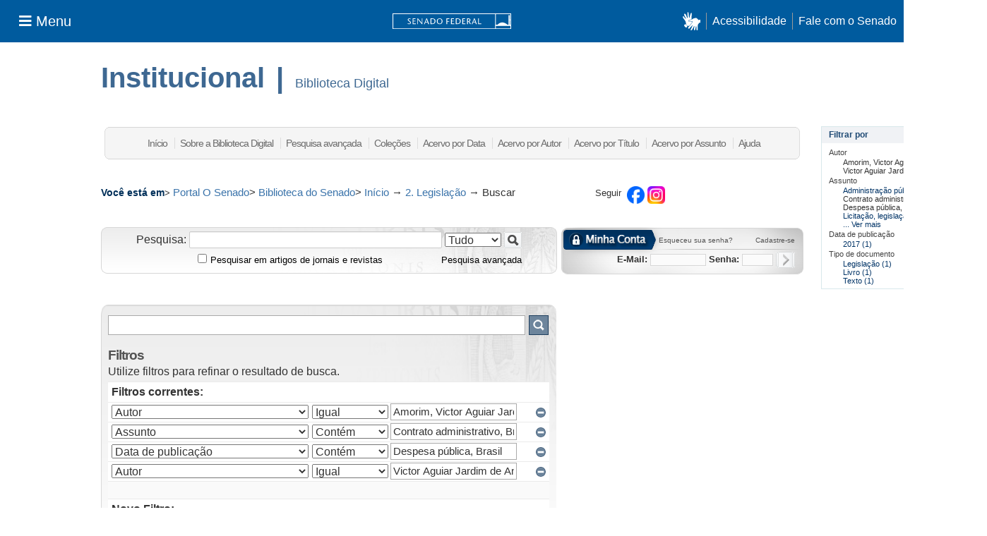

--- FILE ---
content_type: application/javascript
request_url: https://www2.senado.leg.br/bdsf/themes/SF/lib/js/layout-sf/essencial.js
body_size: 41195
content:
!function(){var e={277:function(e,t,n){var r,o,i;i=function(){var e,t,n=document,r=n.getElementsByTagName("head")[0],o={},i={},a={},s={};function l(e,t){for(var n=0,r=e.length;n<r;++n)if(!t(e[n]))return!1;return 1}function c(e,t){l(e,(function(e){return t(e),1}))}function f(t,n,r){t=t.push?t:[t];var p=n&&n.call,d=p?n:r,h=p?t.join(""):n,m=t.length;function g(e){return e.call?e():o[e]}function v(){if(!--m)for(var e in o[h]=1,d&&d(),a)l(e.split("|"),g)&&!c(a[e],g)&&(a[e]=[])}return setTimeout((function(){c(t,(function t(n,r){return null===n?v():(r||/^https?:\/\//.test(n)||!e||(n=-1===n.indexOf(".js")?e+n+".js":e+n),s[n]?(h&&(i[h]=1),2==s[n]?v():setTimeout((function(){t(n,!0)}),0)):(s[n]=1,h&&(i[h]=1),void u(n,v)))}))}),0),f}function u(e,o){var i,a=n.createElement("script");a.onload=a.onerror=a.onreadystatechange=function(){a.readyState&&!/^c|loade/.test(a.readyState)||i||(a.onload=a.onreadystatechange=null,i=1,s[e]=2,o())},a.async=1,a.src=t?e+(-1===e.indexOf("?")?"?":"&")+t:e,r.insertBefore(a,r.lastChild)}return f.get=u,f.order=function(e,t,n){!function r(o){o=e.shift(),e.length?f(o,r):f(o,t,n)}()},f.path=function(t){e=t},f.urlArgs=function(e){t=e},f.ready=function(e,t,n){e=e.push?e:[e];var r,i=[];return!c(e,(function(e){o[e]||i.push(e)}))&&l(e,(function(e){return o[e]}))?t():(r=e.join("|"),a[r]=a[r]||[],a[r].push(t),n&&n(i)),f},f.done=function(e){f([null],e)},f},e.exports?e.exports=i():void 0===(o="function"==typeof(r=i)?r.call(t,n,t,e):r)||(e.exports=o)}},t={};function n(r){if(t[r])return t[r].exports;var o=t[r]={exports:{}};return e[r](o,o.exports,n),o.exports}n.n=function(e){var t=e&&e.__esModule?function(){return e.default}:function(){return e};return n.d(t,{a:t}),t},n.d=function(e,t){for(var r in t)n.o(t,r)&&!n.o(e,r)&&Object.defineProperty(e,r,{enumerable:!0,get:t[r]})},n.g=function(){if("object"==typeof globalThis)return globalThis;try{return this||new Function("return this")()}catch(e){if("object"==typeof window)return window}}(),n.o=function(e,t){return Object.prototype.hasOwnProperty.call(e,t)},function(){"use strict";var e=jQuery,t=n.n(e),r="transitionend";function o(e){var n=this,r=!1;return t()(this).one(i.TRANSITION_END,(function(){r=!0})),setTimeout((function(){r||i.triggerTransitionEnd(n)}),e),this}var i={TRANSITION_END:"bsTransitionEnd",getUID:function(e){do{e+=~~(1e6*Math.random())}while(document.getElementById(e));return e},getSelectorFromElement:function(e){var t=e.getAttribute("data-target");if(!t||"#"===t){var n=e.getAttribute("href");t=n&&"#"!==n?n.trim():""}try{return document.querySelector(t)?t:null}catch(e){return null}},getTransitionDurationFromElement:function(e){if(!e)return 0;var n=t()(e).css("transition-duration"),r=t()(e).css("transition-delay"),o=parseFloat(n),i=parseFloat(r);return o||i?(n=n.split(",")[0],r=r.split(",")[0],1e3*(parseFloat(n)+parseFloat(r))):0},reflow:function(e){return e.offsetHeight},triggerTransitionEnd:function(e){t()(e).trigger(r)},supportsTransitionEnd:function(){return Boolean(r)},isElement:function(e){return(e[0]||e).nodeType},typeCheckConfig:function(e,t,n){for(var r in n)if(Object.prototype.hasOwnProperty.call(n,r)){var o=n[r],a=t[r],s=a&&i.isElement(a)?"element":null==(l=a)?"".concat(l):{}.toString.call(l).match(/\s([a-z]+)/i)[1].toLowerCase();if(!new RegExp(o).test(s))throw new Error("".concat(e.toUpperCase(),": ")+'Option "'.concat(r,'" provided type "').concat(s,'" ')+'but expected type "'.concat(o,'".'))}var l},findShadowRoot:function(e){if(!document.documentElement.attachShadow)return null;if("function"==typeof e.getRootNode){var t=e.getRootNode();return t instanceof ShadowRoot?t:null}return e instanceof ShadowRoot?e:e.parentNode?i.findShadowRoot(e.parentNode):null},jQueryDetection:function(){if(void 0===t())throw new TypeError("Bootstrap's JavaScript requires jQuery. jQuery must be included before Bootstrap's JavaScript.");var e=t().fn.jquery.split(" ")[0].split(".");if(e[0]<2&&e[1]<9||1===e[0]&&9===e[1]&&e[2]<1||e[0]>=4)throw new Error("Bootstrap's JavaScript requires at least jQuery v1.9.1 but less than v4.0.0")}};i.jQueryDetection(),t().fn.emulateTransitionEnd=o,t().event.special[i.TRANSITION_END]={bindType:r,delegateType:r,handle:function(e){if(t()(e.target).is(this))return e.handleObj.handler.apply(this,arguments)}};var a=i;function s(e){return(s="function"==typeof Symbol&&"symbol"==typeof Symbol.iterator?function(e){return typeof e}:function(e){return e&&"function"==typeof Symbol&&e.constructor===Symbol&&e!==Symbol.prototype?"symbol":typeof e})(e)}function l(e,t){var n=Object.keys(e);if(Object.getOwnPropertySymbols){var r=Object.getOwnPropertySymbols(e);t&&(r=r.filter((function(t){return Object.getOwnPropertyDescriptor(e,t).enumerable}))),n.push.apply(n,r)}return n}function c(e){for(var t=1;t<arguments.length;t++){var n=null!=arguments[t]?arguments[t]:{};t%2?l(Object(n),!0).forEach((function(t){f(e,t,n[t])})):Object.getOwnPropertyDescriptors?Object.defineProperties(e,Object.getOwnPropertyDescriptors(n)):l(Object(n)).forEach((function(t){Object.defineProperty(e,t,Object.getOwnPropertyDescriptor(n,t))}))}return e}function f(e,t,n){return t in e?Object.defineProperty(e,t,{value:n,enumerable:!0,configurable:!0,writable:!0}):e[t]=n,e}function u(e,t){for(var n=0;n<t.length;n++){var r=t[n];r.enumerable=r.enumerable||!1,r.configurable=!0,"value"in r&&(r.writable=!0),Object.defineProperty(e,r.key,r)}}var p="collapse.se",d="bs.collapse",h=".".concat(d),m=t().fn[p],g={toggle:!0,parent:""},v={toggle:"boolean",parent:"(string|element)"},y="show".concat(h),b="shown".concat(h),w="hide".concat(h),_="hidden".concat(h),E="click".concat(h).concat(".data-api"),O="show",C="collapse",T="collapsing",x="collapsed",k="width",j='[data-toggle="collapse.se"]',S=function(){function e(t,n){!function(e,t){if(!(e instanceof t))throw new TypeError("Cannot call a class as a function")}(this,e),this._isTransitioning=!1,this._element=t,this._config=this._getConfig(n),this._triggerArray=[].slice.call(document.querySelectorAll('[data-toggle="collapse.se"][href="#'.concat(t.id,'"],')+'[data-toggle="collapse.se"][data-target="#'.concat(t.id,'"]')));for(var r=[].slice.call(document.querySelectorAll(j)),o=0,i=r.length;o<i;o++){var s=r[o],l=a.getSelectorFromElement(s),c=[].slice.call(document.querySelectorAll(l)).filter((function(e){return e===t}));null!==l&&c.length>0&&(this._selector=l,this._triggerArray.push(s))}this._parent=this._config.parent?this._getParent():null,this._config.parent||this._addAriaAndCollapsedClass(this._element,this._triggerArray),this._config.toggle&&this.toggle()}var n,r,o;return n=e,o=[{key:"_getTargetFromElement",value:function(e){var t=a.getSelectorFromElement(e);return t?document.querySelector(t):null}},{key:"_jQueryInterface",value:function(n){return this.each((function(){var r=t()(this),o=r.data(d),i=c(c(c({},g),r.data()),"object"===s(n)&&n?n:{});if(!o&&i.toggle&&"string"==typeof n&&/show|hide/.test(n)&&(i.toggle=!1),o||(o=new e(this,i),r.data(d,o)),"string"==typeof n){if(void 0===o[n])throw new TypeError('No method named "'.concat(n,'"'));o[n]()}}))}},{key:"VERSION",get:function(){return"4.5.0"}},{key:"Default",get:function(){return g}}],(r=[{key:"toggle",value:function(){t()(this._element).hasClass(O)?this.hide():this.show()}},{key:"show",value:function(){var n,r,o=this;if(!(this._isTransitioning||t()(this._element).hasClass(O)||(this._parent&&0===(n=[].slice.call(this._parent.querySelectorAll(".show, .collapsing")).filter((function(e){return"string"==typeof o._config.parent?e.getAttribute("data-parent")===o._config.parent:e.classList.contains(C)}))).length&&(n=null),n&&(r=t()(n).not(this._selector).data(d))&&r._isTransitioning))){var i=t().Event(y);if(t()(this._element).trigger(i),!i.isDefaultPrevented()){n&&(e._jQueryInterface.call(t()(n).not(this._selector),"hide"),r||t()(n).data(d,null));var s=this._getDimension();t()(this._element).removeClass(C).addClass(T),this._element.style[s]=0,this._triggerArray.length&&t()(this._triggerArray).removeClass(x).attr("aria-expanded",!0),this.setTransitioning(!0);var l=s[0].toUpperCase()+s.slice(1),c="scroll".concat(l),f=a.getTransitionDurationFromElement(this._element);t()(this._element).one(a.TRANSITION_END,(function(){t()(o._element).removeClass(T).addClass("".concat(C," ").concat(O)),o._element.style[s]="",o.setTransitioning(!1),t()(o._element).trigger(b)})).emulateTransitionEnd(f),this._element.style[s]="".concat(this._element[c],"px")}}}},{key:"hide",value:function(){var e=this;if(!this._isTransitioning&&t()(this._element).hasClass(O)){var n=t().Event(w);if(t()(this._element).trigger(n),!n.isDefaultPrevented()){var r=this._getDimension();this._element.style[r]="".concat(this._element.getBoundingClientRect()[r],"px"),a.reflow(this._element),t()(this._element).addClass(T).removeClass("".concat(C," ").concat(O));var o=this._triggerArray.length;if(o>0)for(var i=0;i<o;i++){var s=this._triggerArray[i],l=a.getSelectorFromElement(s);null!==l&&(t()([].slice.call(document.querySelectorAll(l))).hasClass(O)||t()(s).addClass(x).attr("aria-expanded",!1))}this.setTransitioning(!0),this._element.style[r]="";var c=a.getTransitionDurationFromElement(this._element);t()(this._element).one(a.TRANSITION_END,(function(){e.setTransitioning(!1),t()(e._element).removeClass(T).addClass(C).trigger(_)})).emulateTransitionEnd(c)}}}},{key:"setTransitioning",value:function(e){this._isTransitioning=e}},{key:"dispose",value:function(){t().removeData(this._element,d),this._config=null,this._parent=null,this._element=null,this._triggerArray=null,this._isTransitioning=null}},{key:"_getConfig",value:function(e){return(e=c(c({},g),e)).toggle=Boolean(e.toggle),a.typeCheckConfig(p,e,v),e}},{key:"_getDimension",value:function(){return t()(this._element).hasClass(k)?k:"height"}},{key:"_getParent",value:function(){var n,r=this;a.isElement(this._config.parent)?(n=this._config.parent,void 0!==this._config.parent.jquery&&(n=this._config.parent[0])):n=document.querySelector(this._config.parent);var o='[data-toggle="collapse.se"][data-parent="'.concat(this._config.parent,'"]'),i=[].slice.call(n.querySelectorAll(o));return t()(i).each((function(t,n){r._addAriaAndCollapsedClass(e._getTargetFromElement(n),[n])})),n}},{key:"_addAriaAndCollapsedClass",value:function(e,n){var r=t()(e).hasClass(O);n.length&&t()(n).toggleClass(x,!r).attr("aria-expanded",r)}}])&&u(n.prototype,r),o&&u(n,o),e}();t()(document).on(E,j,(function(e){"A"===e.currentTarget.tagName&&e.preventDefault();var n=t()(this),r=a.getSelectorFromElement(this),o=[].slice.call(document.querySelectorAll(r));t()(o).each((function(){var e=t()(this),r=e.data(d)?"toggle":n.data();S._jQueryInterface.call(e,r)}))})),t().fn[p]=S._jQueryInterface,t().fn[p].Constructor=S,t().fn[p].noConflict=function(){return t().fn[p]=m,S._jQueryInterface};var D="undefined"!=typeof window&&"undefined"!=typeof document&&"undefined"!=typeof navigator,P=function(){for(var e=["Edge","Trident","Firefox"],t=0;t<e.length;t+=1)if(D&&navigator.userAgent.indexOf(e[t])>=0)return 1;return 0}();var N=D&&window.Promise?function(e){var t=!1;return function(){t||(t=!0,window.Promise.resolve().then((function(){t=!1,e()})))}}:function(e){var t=!1;return function(){t||(t=!0,setTimeout((function(){t=!1,e()}),P))}};function A(e){return e&&"[object Function]"==={}.toString.call(e)}function F(e,t){if(1!==e.nodeType)return[];var n=e.ownerDocument.defaultView.getComputedStyle(e,null);return t?n[t]:n}function L(e){return"HTML"===e.nodeName?e:e.parentNode||e.host}function M(e){if(!e)return document.body;switch(e.nodeName){case"HTML":case"BODY":return e.ownerDocument.body;case"#document":return e.body}var t=F(e),n=t.overflow,r=t.overflowX,o=t.overflowY;return/(auto|scroll|overlay)/.test(n+o+r)?e:M(L(e))}function I(e){return e&&e.referenceNode?e.referenceNode:e}var B=D&&!(!window.MSInputMethodContext||!document.documentMode),H=D&&/MSIE 10/.test(navigator.userAgent);function q(e){return 11===e?B:10===e?H:B||H}function R(e){if(!e)return document.documentElement;for(var t=q(10)?document.body:null,n=e.offsetParent||null;n===t&&e.nextElementSibling;)n=(e=e.nextElementSibling).offsetParent;var r=n&&n.nodeName;return r&&"BODY"!==r&&"HTML"!==r?-1!==["TH","TD","TABLE"].indexOf(n.nodeName)&&"static"===F(n,"position")?R(n):n:e?e.ownerDocument.documentElement:document.documentElement}function W(e){return null!==e.parentNode?W(e.parentNode):e}function Q(e,t){if(!(e&&e.nodeType&&t&&t.nodeType))return document.documentElement;var n=e.compareDocumentPosition(t)&Node.DOCUMENT_POSITION_FOLLOWING,r=n?e:t,o=n?t:e,i=document.createRange();i.setStart(r,0),i.setEnd(o,0);var a,s,l=i.commonAncestorContainer;if(e!==l&&t!==l||r.contains(o))return"BODY"===(s=(a=l).nodeName)||"HTML"!==s&&R(a.firstElementChild)!==a?R(l):l;var c=W(e);return c.host?Q(c.host,t):Q(e,W(t).host)}function U(e){var t=arguments.length>1&&void 0!==arguments[1]?arguments[1]:"top",n="top"===t?"scrollTop":"scrollLeft",r=e.nodeName;if("BODY"===r||"HTML"===r){var o=e.ownerDocument.documentElement,i=e.ownerDocument.scrollingElement||o;return i[n]}return e[n]}function V(e,t){var n=arguments.length>2&&void 0!==arguments[2]&&arguments[2],r=U(t,"top"),o=U(t,"left"),i=n?-1:1;return e.top+=r*i,e.bottom+=r*i,e.left+=o*i,e.right+=o*i,e}function Y(e,t){var n="x"===t?"Left":"Top",r="Left"===n?"Right":"Bottom";return parseFloat(e["border"+n+"Width"])+parseFloat(e["border"+r+"Width"])}function z(e,t,n,r){return Math.max(t["offset"+e],t["scroll"+e],n["client"+e],n["offset"+e],n["scroll"+e],q(10)?parseInt(n["offset"+e])+parseInt(r["margin"+("Height"===e?"Top":"Left")])+parseInt(r["margin"+("Height"===e?"Bottom":"Right")]):0)}function J(e){var t=e.body,n=e.documentElement,r=q(10)&&getComputedStyle(n);return{height:z("Height",t,n,r),width:z("Width",t,n,r)}}var K=function(e,t){if(!(e instanceof t))throw new TypeError("Cannot call a class as a function")},G=function(){function e(e,t){for(var n=0;n<t.length;n++){var r=t[n];r.enumerable=r.enumerable||!1,r.configurable=!0,"value"in r&&(r.writable=!0),Object.defineProperty(e,r.key,r)}}return function(t,n,r){return n&&e(t.prototype,n),r&&e(t,r),t}}(),X=function(e,t,n){return t in e?Object.defineProperty(e,t,{value:n,enumerable:!0,configurable:!0,writable:!0}):e[t]=n,e},Z=Object.assign||function(e){for(var t=1;t<arguments.length;t++){var n=arguments[t];for(var r in n)Object.prototype.hasOwnProperty.call(n,r)&&(e[r]=n[r])}return e};function $(e){return Z({},e,{right:e.left+e.width,bottom:e.top+e.height})}function ee(e){var t={};try{if(q(10)){t=e.getBoundingClientRect();var n=U(e,"top"),r=U(e,"left");t.top+=n,t.left+=r,t.bottom+=n,t.right+=r}else t=e.getBoundingClientRect()}catch(e){}var o={left:t.left,top:t.top,width:t.right-t.left,height:t.bottom-t.top},i="HTML"===e.nodeName?J(e.ownerDocument):{},a=i.width||e.clientWidth||o.width,s=i.height||e.clientHeight||o.height,l=e.offsetWidth-a,c=e.offsetHeight-s;if(l||c){var f=F(e);l-=Y(f,"x"),c-=Y(f,"y"),o.width-=l,o.height-=c}return $(o)}function te(e,t){var n=arguments.length>2&&void 0!==arguments[2]&&arguments[2],r=q(10),o="HTML"===t.nodeName,i=ee(e),a=ee(t),s=M(e),l=F(t),c=parseFloat(l.borderTopWidth),f=parseFloat(l.borderLeftWidth);n&&o&&(a.top=Math.max(a.top,0),a.left=Math.max(a.left,0));var u=$({top:i.top-a.top-c,left:i.left-a.left-f,width:i.width,height:i.height});if(u.marginTop=0,u.marginLeft=0,!r&&o){var p=parseFloat(l.marginTop),d=parseFloat(l.marginLeft);u.top-=c-p,u.bottom-=c-p,u.left-=f-d,u.right-=f-d,u.marginTop=p,u.marginLeft=d}return(r&&!n?t.contains(s):t===s&&"BODY"!==s.nodeName)&&(u=V(u,t)),u}function ne(e){var t=arguments.length>1&&void 0!==arguments[1]&&arguments[1],n=e.ownerDocument.documentElement,r=te(e,n),o=Math.max(n.clientWidth,window.innerWidth||0),i=Math.max(n.clientHeight,window.innerHeight||0),a=t?0:U(n),s=t?0:U(n,"left"),l={top:a-r.top+r.marginTop,left:s-r.left+r.marginLeft,width:o,height:i};return $(l)}function re(e){var t=e.nodeName;if("BODY"===t||"HTML"===t)return!1;if("fixed"===F(e,"position"))return!0;var n=L(e);return!!n&&re(n)}function oe(e){if(!e||!e.parentElement||q())return document.documentElement;for(var t=e.parentElement;t&&"none"===F(t,"transform");)t=t.parentElement;return t||document.documentElement}function ie(e,t,n,r){var o=arguments.length>4&&void 0!==arguments[4]&&arguments[4],i={top:0,left:0},a=o?oe(e):Q(e,I(t));if("viewport"===r)i=ne(a,o);else{var s=void 0;"scrollParent"===r?"BODY"===(s=M(L(t))).nodeName&&(s=e.ownerDocument.documentElement):s="window"===r?e.ownerDocument.documentElement:r;var l=te(s,a,o);if("HTML"!==s.nodeName||re(a))i=l;else{var c=J(e.ownerDocument),f=c.height,u=c.width;i.top+=l.top-l.marginTop,i.bottom=f+l.top,i.left+=l.left-l.marginLeft,i.right=u+l.left}}var p="number"==typeof(n=n||0);return i.left+=p?n:n.left||0,i.top+=p?n:n.top||0,i.right-=p?n:n.right||0,i.bottom-=p?n:n.bottom||0,i}function ae(e){return e.width*e.height}function se(e,t,n,r,o){var i=arguments.length>5&&void 0!==arguments[5]?arguments[5]:0;if(-1===e.indexOf("auto"))return e;var a=ie(n,r,i,o),s={top:{width:a.width,height:t.top-a.top},right:{width:a.right-t.right,height:a.height},bottom:{width:a.width,height:a.bottom-t.bottom},left:{width:t.left-a.left,height:a.height}},l=Object.keys(s).map((function(e){return Z({key:e},s[e],{area:ae(s[e])})})).sort((function(e,t){return t.area-e.area})),c=l.filter((function(e){var t=e.width,r=e.height;return t>=n.clientWidth&&r>=n.clientHeight})),f=c.length>0?c[0].key:l[0].key,u=e.split("-")[1];return f+(u?"-"+u:"")}function le(e,t,n){var r=arguments.length>3&&void 0!==arguments[3]?arguments[3]:null,o=r?oe(t):Q(t,I(n));return te(n,o,r)}function ce(e){var t=e.ownerDocument.defaultView.getComputedStyle(e),n=parseFloat(t.marginTop||0)+parseFloat(t.marginBottom||0),r=parseFloat(t.marginLeft||0)+parseFloat(t.marginRight||0);return{width:e.offsetWidth+r,height:e.offsetHeight+n}}function fe(e){var t={left:"right",right:"left",bottom:"top",top:"bottom"};return e.replace(/left|right|bottom|top/g,(function(e){return t[e]}))}function ue(e,t,n){n=n.split("-")[0];var r=ce(e),o={width:r.width,height:r.height},i=-1!==["right","left"].indexOf(n),a=i?"top":"left",s=i?"left":"top",l=i?"height":"width",c=i?"width":"height";return o[a]=t[a]+t[l]/2-r[l]/2,o[s]=n===s?t[s]-r[c]:t[fe(s)],o}function pe(e,t){return Array.prototype.find?e.find(t):e.filter(t)[0]}function de(e,t,n){return(void 0===n?e:e.slice(0,function(e,t,n){if(Array.prototype.findIndex)return e.findIndex((function(e){return e[t]===n}));var r=pe(e,(function(e){return e[t]===n}));return e.indexOf(r)}(e,"name",n))).forEach((function(e){e.function;var n=e.function||e.fn;e.enabled&&A(n)&&(t.offsets.popper=$(t.offsets.popper),t.offsets.reference=$(t.offsets.reference),t=n(t,e))})),t}function he(){if(!this.state.isDestroyed){var e={instance:this,styles:{},arrowStyles:{},attributes:{},flipped:!1,offsets:{}};e.offsets.reference=le(this.state,this.popper,this.reference,this.options.positionFixed),e.placement=se(this.options.placement,e.offsets.reference,this.popper,this.reference,this.options.modifiers.flip.boundariesElement,this.options.modifiers.flip.padding),e.originalPlacement=e.placement,e.positionFixed=this.options.positionFixed,e.offsets.popper=ue(this.popper,e.offsets.reference,e.placement),e.offsets.popper.position=this.options.positionFixed?"fixed":"absolute",e=de(this.modifiers,e),this.state.isCreated?this.options.onUpdate(e):(this.state.isCreated=!0,this.options.onCreate(e))}}function me(e,t){return e.some((function(e){var n=e.name;return e.enabled&&n===t}))}function ge(e){for(var t=[!1,"ms","Webkit","Moz","O"],n=e.charAt(0).toUpperCase()+e.slice(1),r=0;r<t.length;r++){var o=t[r],i=o?""+o+n:e;if(void 0!==document.body.style[i])return i}return null}function ve(){return this.state.isDestroyed=!0,me(this.modifiers,"applyStyle")&&(this.popper.removeAttribute("x-placement"),this.popper.style.position="",this.popper.style.top="",this.popper.style.left="",this.popper.style.right="",this.popper.style.bottom="",this.popper.style.willChange="",this.popper.style[ge("transform")]=""),this.disableEventListeners(),this.options.removeOnDestroy&&this.popper.parentNode.removeChild(this.popper),this}function ye(e){var t=e.ownerDocument;return t?t.defaultView:window}function be(e,t,n,r){var o="BODY"===e.nodeName,i=o?e.ownerDocument.defaultView:e;i.addEventListener(t,n,{passive:!0}),o||be(M(i.parentNode),t,n,r),r.push(i)}function we(e,t,n,r){n.updateBound=r,ye(e).addEventListener("resize",n.updateBound,{passive:!0});var o=M(e);return be(o,"scroll",n.updateBound,n.scrollParents),n.scrollElement=o,n.eventsEnabled=!0,n}function _e(){this.state.eventsEnabled||(this.state=we(this.reference,this.options,this.state,this.scheduleUpdate))}function Ee(){var e,t;this.state.eventsEnabled&&(cancelAnimationFrame(this.scheduleUpdate),this.state=(e=this.reference,t=this.state,ye(e).removeEventListener("resize",t.updateBound),t.scrollParents.forEach((function(e){e.removeEventListener("scroll",t.updateBound)})),t.updateBound=null,t.scrollParents=[],t.scrollElement=null,t.eventsEnabled=!1,t))}function Oe(e){return""!==e&&!isNaN(parseFloat(e))&&isFinite(e)}function Ce(e,t){Object.keys(t).forEach((function(n){var r="";-1!==["width","height","top","right","bottom","left"].indexOf(n)&&Oe(t[n])&&(r="px"),e.style[n]=t[n]+r}))}var Te=D&&/Firefox/i.test(navigator.userAgent);function xe(e,t,n){var r=pe(e,(function(e){return e.name===t})),o=!!r&&e.some((function(e){return e.name===n&&e.enabled&&e.order<r.order}));if(!o);return o}var ke=["auto-start","auto","auto-end","top-start","top","top-end","right-start","right","right-end","bottom-end","bottom","bottom-start","left-end","left","left-start"],je=ke.slice(3);function Se(e){var t=arguments.length>1&&void 0!==arguments[1]&&arguments[1],n=je.indexOf(e),r=je.slice(n+1).concat(je.slice(0,n));return t?r.reverse():r}var De="flip",Pe="clockwise",Ne="counterclockwise";function Ae(e,t,n,r){var o=[0,0],i=-1!==["right","left"].indexOf(r),a=e.split(/(\+|\-)/).map((function(e){return e.trim()})),s=a.indexOf(pe(a,(function(e){return-1!==e.search(/,|\s/)})));a[s]&&a[s].indexOf(",");var l=/\s*,\s*|\s+/,c=-1!==s?[a.slice(0,s).concat([a[s].split(l)[0]]),[a[s].split(l)[1]].concat(a.slice(s+1))]:[a];return(c=c.map((function(e,r){var o=(1===r?!i:i)?"height":"width",a=!1;return e.reduce((function(e,t){return""===e[e.length-1]&&-1!==["+","-"].indexOf(t)?(e[e.length-1]=t,a=!0,e):a?(e[e.length-1]+=t,a=!1,e):e.concat(t)}),[]).map((function(e){return function(e,t,n,r){var o=e.match(/((?:\-|\+)?\d*\.?\d*)(.*)/),i=+o[1],a=o[2];if(!i)return e;if(0===a.indexOf("%")){var s=void 0;switch(a){case"%p":s=n;break;case"%":case"%r":default:s=r}return $(s)[t]/100*i}if("vh"===a||"vw"===a)return("vh"===a?Math.max(document.documentElement.clientHeight,window.innerHeight||0):Math.max(document.documentElement.clientWidth,window.innerWidth||0))/100*i;return i}(e,o,t,n)}))}))).forEach((function(e,t){e.forEach((function(n,r){Oe(n)&&(o[t]+=n*("-"===e[r-1]?-1:1))}))})),o}var Fe={placement:"bottom",positionFixed:!1,eventsEnabled:!0,removeOnDestroy:!1,onCreate:function(){},onUpdate:function(){},modifiers:{shift:{order:100,enabled:!0,fn:function(e){var t=e.placement,n=t.split("-")[0],r=t.split("-")[1];if(r){var o=e.offsets,i=o.reference,a=o.popper,s=-1!==["bottom","top"].indexOf(n),l=s?"left":"top",c=s?"width":"height",f={start:X({},l,i[l]),end:X({},l,i[l]+i[c]-a[c])};e.offsets.popper=Z({},a,f[r])}return e}},offset:{order:200,enabled:!0,fn:function(e,t){var n=t.offset,r=e.placement,o=e.offsets,i=o.popper,a=o.reference,s=r.split("-")[0],l=void 0;return l=Oe(+n)?[+n,0]:Ae(n,i,a,s),"left"===s?(i.top+=l[0],i.left-=l[1]):"right"===s?(i.top+=l[0],i.left+=l[1]):"top"===s?(i.left+=l[0],i.top-=l[1]):"bottom"===s&&(i.left+=l[0],i.top+=l[1]),e.popper=i,e},offset:0},preventOverflow:{order:300,enabled:!0,fn:function(e,t){var n=t.boundariesElement||R(e.instance.popper);e.instance.reference===n&&(n=R(n));var r=ge("transform"),o=e.instance.popper.style,i=o.top,a=o.left,s=o[r];o.top="",o.left="",o[r]="";var l=ie(e.instance.popper,e.instance.reference,t.padding,n,e.positionFixed);o.top=i,o.left=a,o[r]=s,t.boundaries=l;var c=t.priority,f=e.offsets.popper,u={primary:function(e){var n=f[e];return f[e]<l[e]&&!t.escapeWithReference&&(n=Math.max(f[e],l[e])),X({},e,n)},secondary:function(e){var n="right"===e?"left":"top",r=f[n];return f[e]>l[e]&&!t.escapeWithReference&&(r=Math.min(f[n],l[e]-("right"===e?f.width:f.height))),X({},n,r)}};return c.forEach((function(e){var t=-1!==["left","top"].indexOf(e)?"primary":"secondary";f=Z({},f,u[t](e))})),e.offsets.popper=f,e},priority:["left","right","top","bottom"],padding:5,boundariesElement:"scrollParent"},keepTogether:{order:400,enabled:!0,fn:function(e){var t=e.offsets,n=t.popper,r=t.reference,o=e.placement.split("-")[0],i=Math.floor,a=-1!==["top","bottom"].indexOf(o),s=a?"right":"bottom",l=a?"left":"top",c=a?"width":"height";return n[s]<i(r[l])&&(e.offsets.popper[l]=i(r[l])-n[c]),n[l]>i(r[s])&&(e.offsets.popper[l]=i(r[s])),e}},arrow:{order:500,enabled:!0,fn:function(e,t){var n;if(!xe(e.instance.modifiers,"arrow","keepTogether"))return e;var r=t.element;if("string"==typeof r){if(!(r=e.instance.popper.querySelector(r)))return e}else if(!e.instance.popper.contains(r))return e;var o=e.placement.split("-")[0],i=e.offsets,a=i.popper,s=i.reference,l=-1!==["left","right"].indexOf(o),c=l?"height":"width",f=l?"Top":"Left",u=f.toLowerCase(),p=l?"left":"top",d=l?"bottom":"right",h=ce(r)[c];s[d]-h<a[u]&&(e.offsets.popper[u]-=a[u]-(s[d]-h)),s[u]+h>a[d]&&(e.offsets.popper[u]+=s[u]+h-a[d]),e.offsets.popper=$(e.offsets.popper);var m=s[u]+s[c]/2-h/2,g=F(e.instance.popper),v=parseFloat(g["margin"+f]),y=parseFloat(g["border"+f+"Width"]),b=m-e.offsets.popper[u]-v-y;return b=Math.max(Math.min(a[c]-h,b),0),e.arrowElement=r,e.offsets.arrow=(X(n={},u,Math.round(b)),X(n,p,""),n),e},element:"[x-arrow]"},flip:{order:600,enabled:!0,fn:function(e,t){if(me(e.instance.modifiers,"inner"))return e;if(e.flipped&&e.placement===e.originalPlacement)return e;var n=ie(e.instance.popper,e.instance.reference,t.padding,t.boundariesElement,e.positionFixed),r=e.placement.split("-")[0],o=fe(r),i=e.placement.split("-")[1]||"",a=[];switch(t.behavior){case De:a=[r,o];break;case Pe:a=Se(r);break;case Ne:a=Se(r,!0);break;default:a=t.behavior}return a.forEach((function(s,l){if(r!==s||a.length===l+1)return e;r=e.placement.split("-")[0],o=fe(r);var c=e.offsets.popper,f=e.offsets.reference,u=Math.floor,p="left"===r&&u(c.right)>u(f.left)||"right"===r&&u(c.left)<u(f.right)||"top"===r&&u(c.bottom)>u(f.top)||"bottom"===r&&u(c.top)<u(f.bottom),d=u(c.left)<u(n.left),h=u(c.right)>u(n.right),m=u(c.top)<u(n.top),g=u(c.bottom)>u(n.bottom),v="left"===r&&d||"right"===r&&h||"top"===r&&m||"bottom"===r&&g,y=-1!==["top","bottom"].indexOf(r),b=!!t.flipVariations&&(y&&"start"===i&&d||y&&"end"===i&&h||!y&&"start"===i&&m||!y&&"end"===i&&g),w=!!t.flipVariationsByContent&&(y&&"start"===i&&h||y&&"end"===i&&d||!y&&"start"===i&&g||!y&&"end"===i&&m),_=b||w;(p||v||_)&&(e.flipped=!0,(p||v)&&(r=a[l+1]),_&&(i=function(e){return"end"===e?"start":"start"===e?"end":e}(i)),e.placement=r+(i?"-"+i:""),e.offsets.popper=Z({},e.offsets.popper,ue(e.instance.popper,e.offsets.reference,e.placement)),e=de(e.instance.modifiers,e,"flip"))})),e},behavior:"flip",padding:5,boundariesElement:"viewport",flipVariations:!1,flipVariationsByContent:!1},inner:{order:700,enabled:!1,fn:function(e){var t=e.placement,n=t.split("-")[0],r=e.offsets,o=r.popper,i=r.reference,a=-1!==["left","right"].indexOf(n),s=-1===["top","left"].indexOf(n);return o[a?"left":"top"]=i[n]-(s?o[a?"width":"height"]:0),e.placement=fe(t),e.offsets.popper=$(o),e}},hide:{order:800,enabled:!0,fn:function(e){if(!xe(e.instance.modifiers,"hide","preventOverflow"))return e;var t=e.offsets.reference,n=pe(e.instance.modifiers,(function(e){return"preventOverflow"===e.name})).boundaries;if(t.bottom<n.top||t.left>n.right||t.top>n.bottom||t.right<n.left){if(!0===e.hide)return e;e.hide=!0,e.attributes["x-out-of-boundaries"]=""}else{if(!1===e.hide)return e;e.hide=!1,e.attributes["x-out-of-boundaries"]=!1}return e}},computeStyle:{order:850,enabled:!0,fn:function(e,t){var n=t.x,r=t.y,o=e.offsets.popper,i=pe(e.instance.modifiers,(function(e){return"applyStyle"===e.name})).gpuAcceleration,a=void 0!==i?i:t.gpuAcceleration,s=R(e.instance.popper),l=ee(s),c={position:o.position},f=function(e,t){var n=e.offsets,r=n.popper,o=n.reference,i=Math.round,a=Math.floor,s=function(e){return e},l=i(o.width),c=i(r.width),f=-1!==["left","right"].indexOf(e.placement),u=-1!==e.placement.indexOf("-"),p=t?f||u||l%2==c%2?i:a:s,d=t?i:s;return{left:p(l%2==1&&c%2==1&&!u&&t?r.left-1:r.left),top:d(r.top),bottom:d(r.bottom),right:p(r.right)}}(e,window.devicePixelRatio<2||!Te),u="bottom"===n?"top":"bottom",p="right"===r?"left":"right",d=ge("transform"),h=void 0,m=void 0;if(m="bottom"===u?"HTML"===s.nodeName?-s.clientHeight+f.bottom:-l.height+f.bottom:f.top,h="right"===p?"HTML"===s.nodeName?-s.clientWidth+f.right:-l.width+f.right:f.left,a&&d)c[d]="translate3d("+h+"px, "+m+"px, 0)",c[u]=0,c[p]=0,c.willChange="transform";else{var g="bottom"===u?-1:1,v="right"===p?-1:1;c[u]=m*g,c[p]=h*v,c.willChange=u+", "+p}var y={"x-placement":e.placement};return e.attributes=Z({},y,e.attributes),e.styles=Z({},c,e.styles),e.arrowStyles=Z({},e.offsets.arrow,e.arrowStyles),e},gpuAcceleration:!0,x:"bottom",y:"right"},applyStyle:{order:900,enabled:!0,fn:function(e){var t,n;return Ce(e.instance.popper,e.styles),t=e.instance.popper,n=e.attributes,Object.keys(n).forEach((function(e){!1!==n[e]?t.setAttribute(e,n[e]):t.removeAttribute(e)})),e.arrowElement&&Object.keys(e.arrowStyles).length&&Ce(e.arrowElement,e.arrowStyles),e},onLoad:function(e,t,n,r,o){var i=le(o,t,e,n.positionFixed),a=se(n.placement,i,t,e,n.modifiers.flip.boundariesElement,n.modifiers.flip.padding);return t.setAttribute("x-placement",a),Ce(t,{position:n.positionFixed?"fixed":"absolute"}),n},gpuAcceleration:void 0}}},Le=function(){function e(t,n){var r=this,o=arguments.length>2&&void 0!==arguments[2]?arguments[2]:{};K(this,e),this.scheduleUpdate=function(){return requestAnimationFrame(r.update)},this.update=N(this.update.bind(this)),this.options=Z({},e.Defaults,o),this.state={isDestroyed:!1,isCreated:!1,scrollParents:[]},this.reference=t&&t.jquery?t[0]:t,this.popper=n&&n.jquery?n[0]:n,this.options.modifiers={},Object.keys(Z({},e.Defaults.modifiers,o.modifiers)).forEach((function(t){r.options.modifiers[t]=Z({},e.Defaults.modifiers[t]||{},o.modifiers?o.modifiers[t]:{})})),this.modifiers=Object.keys(this.options.modifiers).map((function(e){return Z({name:e},r.options.modifiers[e])})).sort((function(e,t){return e.order-t.order})),this.modifiers.forEach((function(e){e.enabled&&A(e.onLoad)&&e.onLoad(r.reference,r.popper,r.options,e,r.state)})),this.update();var i=this.options.eventsEnabled;i&&this.enableEventListeners(),this.state.eventsEnabled=i}return G(e,[{key:"update",value:function(){return he.call(this)}},{key:"destroy",value:function(){return ve.call(this)}},{key:"enableEventListeners",value:function(){return _e.call(this)}},{key:"disableEventListeners",value:function(){return Ee.call(this)}}]),e}();Le.Utils=("undefined"!=typeof window?window:n.g).PopperUtils,Le.placements=ke,Le.Defaults=Fe;var Me=Le;function Ie(e){return(Ie="function"==typeof Symbol&&"symbol"==typeof Symbol.iterator?function(e){return typeof e}:function(e){return e&&"function"==typeof Symbol&&e.constructor===Symbol&&e!==Symbol.prototype?"symbol":typeof e})(e)}function Be(e,t){var n=Object.keys(e);if(Object.getOwnPropertySymbols){var r=Object.getOwnPropertySymbols(e);t&&(r=r.filter((function(t){return Object.getOwnPropertyDescriptor(e,t).enumerable}))),n.push.apply(n,r)}return n}function He(e){for(var t=1;t<arguments.length;t++){var n=null!=arguments[t]?arguments[t]:{};t%2?Be(Object(n),!0).forEach((function(t){qe(e,t,n[t])})):Object.getOwnPropertyDescriptors?Object.defineProperties(e,Object.getOwnPropertyDescriptors(n)):Be(Object(n)).forEach((function(t){Object.defineProperty(e,t,Object.getOwnPropertyDescriptor(n,t))}))}return e}function qe(e,t,n){return t in e?Object.defineProperty(e,t,{value:n,enumerable:!0,configurable:!0,writable:!0}):e[t]=n,e}function Re(e,t){for(var n=0;n<t.length;n++){var r=t[n];r.enumerable=r.enumerable||!1,r.configurable=!0,"value"in r&&(r.writable=!0),Object.defineProperty(e,r.key,r)}}var We="dropdown.se",Qe="bs.dropdown",Ue=".".concat(Qe),Ve=".data-api",Ye=t().fn[We],ze=new RegExp("".concat(38,"|").concat(40,"|").concat(27)),Je="hide".concat(Ue),Ke="hidden".concat(Ue),Ge="show".concat(Ue),Xe="shown".concat(Ue),Ze="click".concat(Ue),$e="click".concat(Ue).concat(Ve),et="keydown".concat(Ue).concat(Ve),tt="keyup".concat(Ue).concat(Ve),nt="disabled",rt="show",ot="dropdown-menu-right",it="position-static",at='[data-toggle="dropdown.se"]',st=".dropdown-menu",lt=".navbar-nav",ct={offset:0,flip:!0,boundary:"scrollParent",reference:"toggle",display:"dynamic",popperConfig:null},ft={offset:"(number|string|function)",flip:"boolean",boundary:"(string|element)",reference:"(string|element)",display:"string",popperConfig:"(null|object)"},ut=function(){function e(t,n){!function(e,t){if(!(e instanceof t))throw new TypeError("Cannot call a class as a function")}(this,e),this._element=t,this._popper=null,this._config=this._getConfig(n),this._menu=this._getMenuElement(),this._inNavbar=this._detectNavbar(),this._addEventListeners()}var n,r,o;return n=e,o=[{key:"_jQueryInterface",value:function(n){return this.each((function(){var r=t()(this).data(Qe),o="object"===Ie(n)?n:null;if(r||(r=new e(this,o),t()(this).data(Qe,r)),"string"==typeof n){if(void 0===r[n])throw new TypeError('No method named "'.concat(n,'"'));r[n]()}}))}},{key:"_clearMenus",value:function(n){if(!n||3!==n.which&&("keyup"!==n.type||9===n.which))for(var r=[].slice.call(document.querySelectorAll(at)),o=0,i=r.length;o<i;o++){var a=e._getParentFromElement(r[o]),s=t()(r[o]).data(Qe),l={relatedTarget:r[o]};if(n&&"click"===n.type&&(l.clickEvent=n),s){var c=s._menu;if(t()(a).hasClass(rt)&&!(n&&("click"===n.type&&/input|textarea/i.test(n.target.tagName)||"keyup"===n.type&&9===n.which)&&t().contains(a,n.target))){var f=t().Event(Je,l);t()(a).trigger(f),f.isDefaultPrevented()||("ontouchstart"in document.documentElement&&t()(document.body).children().off("mouseover",null,t().noop),r[o].setAttribute("aria-expanded","false"),s._popper&&s._popper.destroy(),t()(c).removeClass(rt),t()(a).removeClass(rt).trigger(t().Event(Ke,l)))}}}}},{key:"_getParentFromElement",value:function(e){var t,n=a.getSelectorFromElement(e);return n&&(t=document.querySelector(n)),t||e.parentNode}},{key:"_dataApiKeydownHandler",value:function(n){if(!(/input|textarea/i.test(n.target.tagName)?32===n.which||27!==n.which&&(40!==n.which&&38!==n.which||t()(n.target).closest(st).length):!ze.test(n.which))&&!this.disabled&&!t()(this).hasClass(nt)){var r=e._getParentFromElement(this),o=t()(r).hasClass(rt);if(o||27!==n.which){if(n.preventDefault(),n.stopPropagation(),!o||o&&(27===n.which||32===n.which))return 27===n.which&&t()(r.querySelector(at)).trigger("focus"),void t()(this).trigger("click");var i=[].slice.call(r.querySelectorAll(".dropdown-menu .dropdown-item:not(.disabled):not(:disabled)")).filter((function(e){return t()(e).is(":visible")}));if(0!==i.length){var a=i.indexOf(n.target);38===n.which&&a>0&&a--,40===n.which&&a<i.length-1&&a++,a<0&&(a=0),i[a].focus()}}}}},{key:"VERSION",get:function(){return"4.5.0"}},{key:"Default",get:function(){return ct}},{key:"DefaultType",get:function(){return ft}}],(r=[{key:"toggle",value:function(){if(!this._element.disabled&&!t()(this._element).hasClass(nt)){var n=t()(this._menu).hasClass(rt);e._clearMenus(),n||this.show(!0)}}},{key:"show",value:function(){var n=arguments.length>0&&void 0!==arguments[0]&&arguments[0];if(!(this._element.disabled||t()(this._element).hasClass(nt)||t()(this._menu).hasClass(rt))){var r={relatedTarget:this._element},o=t().Event(Ge,r),i=e._getParentFromElement(this._element);if(t()(i).trigger(o),!o.isDefaultPrevented()){if(!this._inNavbar&&n){if(void 0===Me)throw new TypeError("Bootstrap's dropdowns require Popper.js (https://popper.js.org/)");var s=this._element;"parent"===this._config.reference?s=i:a.isElement(this._config.reference)&&(s=this._config.reference,void 0!==this._config.reference.jquery&&(s=this._config.reference[0])),"scrollParent"!==this._config.boundary&&t()(i).addClass(it),this._popper=new Me(s,this._menu,this._getPopperConfig())}"ontouchstart"in document.documentElement&&0===t()(i).closest(lt).length&&t()(document.body).children().on("mouseover",null,t().noop),this._element.focus(),this._element.setAttribute("aria-expanded",!0),t()(this._menu).toggleClass(rt),t()(i).toggleClass(rt).trigger(t().Event(Xe,r))}}}},{key:"hide",value:function(){if(!this._element.disabled&&!t()(this._element).hasClass(nt)&&t()(this._menu).hasClass(rt)){var n={relatedTarget:this._element},r=t().Event(Je,n),o=e._getParentFromElement(this._element);t()(o).trigger(r),r.isDefaultPrevented()||(this._popper&&this._popper.destroy(),t()(this._menu).toggleClass(rt),t()(o).toggleClass(rt).trigger(t().Event(Ke,n)))}}},{key:"dispose",value:function(){t().removeData(this._element,Qe),t()(this._element).off(Ue),this._element=null,this._menu=null,null!==this._popper&&(this._popper.destroy(),this._popper=null)}},{key:"update",value:function(){this._inNavbar=this._detectNavbar(),null!==this._popper&&this._popper.scheduleUpdate()}},{key:"_addEventListeners",value:function(){var e=this;t()(this._element).on(Ze,(function(t){t.preventDefault(),t.stopPropagation(),e.toggle()}))}},{key:"_getConfig",value:function(e){return e=He(He(He({},this.constructor.Default),t()(this._element).data()),e),a.typeCheckConfig(We,e,this.constructor.DefaultType),e}},{key:"_getMenuElement",value:function(){if(!this._menu){var t=e._getParentFromElement(this._element);t&&(this._menu=t.querySelector(st))}return this._menu}},{key:"_getPlacement",value:function(){var e=t()(this._element.parentNode),n="bottom-start";return e.hasClass("dropup")?n=t()(this._menu).hasClass(ot)?"top-end":"top-start":e.hasClass("dropright")?n="right-start":e.hasClass("dropleft")?n="left-start":t()(this._menu).hasClass(ot)&&(n="bottom-end"),n}},{key:"_detectNavbar",value:function(){return t()(this._element).closest(".navbar").length>0}},{key:"_getOffset",value:function(){var e=this,t={};return"function"==typeof this._config.offset?t.fn=function(t){return t.offsets=He(He({},t.offsets),e._config.offset(t.offsets,e._element)||{}),t}:t.offset=this._config.offset,t}},{key:"_getPopperConfig",value:function(){var e={placement:this._getPlacement(),modifiers:{offset:this._getOffset(),flip:{enabled:this._config.flip},preventOverflow:{boundariesElement:this._config.boundary}}};return"static"===this._config.display&&(e.modifiers.applyStyle={enabled:!1}),He(He({},e),this._config.popperConfig)}}])&&Re(n.prototype,r),o&&Re(n,o),e}();t()(document).on(et,at,ut._dataApiKeydownHandler).on(et,st,ut._dataApiKeydownHandler).on("".concat($e," ").concat(tt),ut._clearMenus).on($e,at,(function(e){e.preventDefault(),e.stopPropagation(),ut._jQueryInterface.call(t()(this),"toggle")})).on($e,".dropdown form",(function(e){e.stopPropagation()})),t().fn[We]=ut._jQueryInterface,t().fn[We].Constructor=ut,t().fn[We].noConflict=function(){return t().fn[We]=Ye,ut._jQueryInterface};var pt={space:32,enter:13,esc:27},dt=function(){var e=t()(document),n=t()("body > aside.sidebar, .sf-wrapper > aside.sidebar"),r=n.find(".sidebar-toggle"),o=t()(".js-sidebar-action"),i=function(e){var n=e.currentTarget,r=t()(n).closest(".sidebar-branch");r.parent().find(".sidebar-branch").removeClass("is-active"),r.addClass("is-active").toggleClass("is-open")},a=function(){n.hasClass("is-open")&&(n.removeClass("is-open").find(".sidebar-branch").removeClass("is-active"),n.off("transitionend").one("transitionend",(function(){n.css("visibility","hidden")})))};o.on("click",(function(){n.addClass("is-open").css("visibility","visible").one("transitionstart",(function(){n.find("a, button").first().trigger("focus")}))})),r.on("mousedown",i),r.on("keydown",(function(e){-1!==[pt.enter,pt.space].indexOf(e.keyCode)&&(e.preventDefault(),i(e))})),e.on("keydown",(function(e){e.keyCode===pt.esc&&a()})),e.on("mousedown",(function(e){var t,r=e.target;null!==(t=n.get(0))&&void 0!==t&&t.contains(r)||a()}))},ht=function(){var e=t()(".js-sidebar-mountpoint");(function(e){return t().ajax(e,{headers:{accept:"application/json"}}).then((function(e){return e.html}))})(e.data("url")).then((function(t){e.replaceWith(t)})).always((function(){document.querySelector("aside.sidebar")&&dt()}))},mt=n(277),gt=n.n(mt),vt=!1,yt=function(){document.querySelector("[vw-access-button]").dispatchEvent(new MouseEvent("click"))},bt=function(e){e.preventDefault(),vt?yt():(vt=!0,t()(document.body).append('\n    <div vw class="enabled">\n      <div vw-access-button class="active" style="display: none"></div>\n      <div vw-plugin-wrapper>\n        <div class="vw-plugin-top-wrapper"></div>\n      </div>\n    </div>\n  '),gt()("https://vlibras.gov.br/app/vlibras-plugin.js",(function(){var e=new window.VLibras.Widget("https://vlibras.gov.br/app","https://www.senado.leg.br/inc/essencial/assets/avatar.json");return window.onload(),yt(),e})))},wt=function(){t()(".js-vlibras").on("click",bt)};t()((function(){ht(),wt()}))}()}();